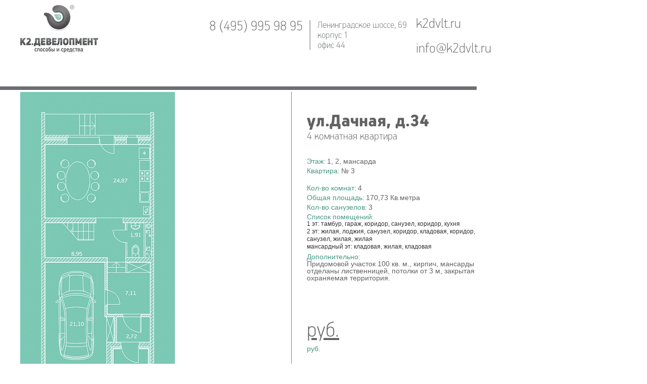

--- FILE ---
content_type: text/html; charset=UTF-8
request_url: http://k2dvlt.ru/projects/brickwood/apartment/366/
body_size: 3507
content:
<html>
<head>
    <!-- Google Tag Manager -->
    <script>(function(w,d,s,l,i){w[l]=w[l]||[];w[l].push({'gtm.start':
            new Date().getTime(),event:'gtm.js'});var f=d.getElementsByTagName(s)[0],
            j=d.createElement(s),dl=l!='dataLayer'?'&l='+l:'';j.async=true;j.src=
            'https://www.googletagmanager.com/gtm.js?id='+i+dl;f.parentNode.insertBefore(j,f);
        })(window,document,'script','dataLayer','GTM-WRQZTTV');</script>
    <!-- End Google Tag Manager -->

    <meta http-equiv="Content-Type" content="text/html; charset=UTF-8" />
<meta name="robots" content="index, follow" />
<meta name="keywords" content="Таунхаусы в Красноармейске, таунхаусы по ярославскому шоссе" />
<meta name="description" content="Продажа таунхаусов BRICKWOOD (БРИКВУД) в Красноармейске Московской области, 34 км от МКАД по Ярославскому шоссе, ул Дачная, у реки, живописные виды, 170 кв м, от 5,45 млн руб, предновогодние скидки 5%, ипотека!" />
<link href="/bitrix/cache/css/s1/k2_print/kernel_main/kernel_main.css?17304181135560" type="text/css"  rel="stylesheet" />
<link href="/bitrix/cache/css/s1/k2_print/page_f94f70c67feed11f385b620f25cb911b/page_f94f70c67feed11f385b620f25cb911b.css?1730418113301" type="text/css"  rel="stylesheet" />
<link href="/bitrix/cache/css/s1/k2_print/template_10617d09b3a909bf3de9c57e1922f55b/template_10617d09b3a909bf3de9c57e1922f55b.css?173041811357504" type="text/css"  data-template-style="true"  rel="stylesheet" />
<script type="text/javascript">if(!window.BX)window.BX={message:function(mess){if(typeof mess=='object') for(var i in mess) BX.message[i]=mess[i]; return true;}};</script>
<script type="text/javascript">(window.BX||top.BX).message({'JS_CORE_LOADING':'Загрузка...','JS_CORE_NO_DATA':'- Нет данных -','JS_CORE_WINDOW_CLOSE':'Закрыть','JS_CORE_WINDOW_EXPAND':'Развернуть','JS_CORE_WINDOW_NARROW':'Свернуть в окно','JS_CORE_WINDOW_SAVE':'Сохранить','JS_CORE_WINDOW_CANCEL':'Отменить','JS_CORE_H':'ч','JS_CORE_M':'м','JS_CORE_S':'с','JSADM_AI_HIDE_EXTRA':'Скрыть лишние','JSADM_AI_ALL_NOTIF':'Показать все','JSADM_AUTH_REQ':'Требуется авторизация!','JS_CORE_WINDOW_AUTH':'Войти','JS_CORE_IMAGE_FULL':'Полный размер'});</script>
<script type="text/javascript">(window.BX||top.BX).message({'LANGUAGE_ID':'ru','FORMAT_DATE':'DD.MM.YYYY','FORMAT_DATETIME':'DD.MM.YYYY HH:MI:SS','COOKIE_PREFIX':'BITRIX_SM','SERVER_TZ_OFFSET':'10800','SITE_ID':'s1','USER_ID':'','SERVER_TIME':'1768947378','USER_TZ_OFFSET':'0','USER_TZ_AUTO':'Y','bitrix_sessid':'400c61646142b8375bac913807376d03'});</script>


<script type="text/javascript" src="/bitrix/cache/js/s1/k2_print/kernel_main/kernel_main.js?1730418113150334"></script>
<script type="text/javascript" src="/bitrix/js/main/jquery/jquery-1.8.3.min.js?142565295093636"></script>
<script type="text/javascript">BX.setJSList(['/bitrix/js/main/core/core.js?142565295097612','/bitrix/js/main/core/core_ajax.js?142565295035278','/bitrix/js/main/json/json2.min.js?14256529503467','/bitrix/js/main/core/core_ls.js?142565295010330','/bitrix/js/main/session.js?14256529503170','/bitrix/templates/.default/components/k2/projects/projects/script.js?1425652949703','/bitrix/templates/k2_print/js/main.js?14256529491521']); </script>
<script type="text/javascript">BX.setCSSList(['/bitrix/js/main/core/css/core.css?14256529505336','/bitrix/templates/.default/components/bitrix/news.list/apartment_print/style.css?1425652949108','/bitrix/templates/k2_print/css/all.css?142565294953985']); </script>
<script type='text/javascript'>
		// replace custom forms
		/*jcf.lib.domReady(function(){
			jcf.customForms.replaceAll();
		});*/
		$(document).ready(function(){
			window.print();
		});
	</script>
<script type='text/javascript'>
	if(BX.browser.IsIE) {
		BX.loadScript(/bitrix/templates/k2_print/js/html5.js);
	}
	</script>



<script type="text/javascript" src="/bitrix/cache/js/s1/k2_print/template_a769146d1a0af4ee21bd6d1c77e97c4f/template_a769146d1a0af4ee21bd6d1c77e97c4f.js?17304181131630"></script>
<script type="text/javascript" src="/bitrix/cache/js/s1/k2_print/page_b234d042a3e9545a2b852c14566476d0/page_b234d042a3e9545a2b852c14566476d0.js?1730418113874"></script>
<script type="text/javascript">
bxSession.Expand(1440, '400c61646142b8375bac913807376d03', false, 'f2f5deaabb6458cf1feeb149e3e9b013');
</script>
<script type="text/javascript">var _ba = _ba || []; _ba.push(["aid", "4f720131a05e40f625d45a06be47aa92"]); _ba.push(["host", "k2dvlt.ru"]); (function() {var ba = document.createElement("script"); ba.type = "text/javascript"; ba.async = true;ba.src = (document.location.protocol == "https:" ? "https://" : "http://") + "bitrix.info/ba.js";var s = document.getElementsByTagName("script")[0];s.parentNode.insertBefore(ba, s);})();</script>



	<title>Таунхаусы BRICKWOOD (БРИКВУД)  в Красноармейске МО, Ярославское направление - продажа загородного жилья в Подмосковье</title>
    <meta name="yandex-verification" content="302d2058c1ada1d0" />
    <meta name="google-site-verification" content="oxxqPegjhTskKQQu48SkhHnwDguvAyQPgeETrnbsXmg" />
    <script type="text/javascript">window.suggestmeyes_loaded = true;</script>
</head>
<body class="plan-b">
<!-- Google Tag Manager (noscript) -->
<noscript><iframe src="https://www.googletagmanager.com/ns.html?id=GTM-WRQZTTV"
                  height="0" width="0" style="display:none;visibility:hidden"></iframe></noscript>
<!-- End Google Tag Manager (noscript) -->
<div id="panel"></div>
<div class="page proekto-plan">
		<div class="wrapper company">
			<header class="header">
				<div class="info-holder">
					<strong class="logo"><a href="/">K2</a></strong>
					<ul class="info-box">
						<li>
							<a href="callto:8 (495) 995&nbsp;98 95">
								8 (495) 995&nbsp;98 95							</a>
						</li>
						<li><address>Ленинградское шоссе, 69&nbsp;<br>
корпус 1 <br>
офис 44</address></li>
						<li>
						
							<a href="k2dev.ru">k2dvlt.ru</a><br /><br /><br />
							<a href="mailto:info@k2dvlt.ru">info@k2dvlt.ru</a>
						</li>
					</ul>
				</div>
			</header>
			<div class="main">
				<div class="twocolumns">
					<div class="content">						<div class="article promo-holder">
						<script type="text/javascript">
				$(document).ready(function(){
					window.print();
				});
			</script>
			<div>
				<div class="room-holder">
					<div class="print">
						<div class="image-holder">
																								<img
										border="0"
										src="/upload/resize_cache/iblock/c9a/423_604_1/1a-1.jpg"
										width="306"
										height="604"
										alt=""
										title=""
									/>
																	<img
										border="0"
										src="/upload/resize_cache/iblock/299/423_604_1/2a-1.jpg"
										width="306"
										height="604"
										alt=""
										title=""
									/>
																					</div>
					</div>
					<div class="option-room">
						<h3>ул.Дачная, д.34</h3>
						<h4>4 комнатная квартира</h4>
						<div class="row">
							<strong>Этаж:</strong>
							<span>1, 2, мансарда</span>
						</div>
						<div class="row big">
							<strong>Квартира:</strong>
							<span>№ 3</span>
						</div>
						<div class="row">
							<strong>Кол-во комнат:</strong>
							<span>4</span>
						</div>
						<div class="row">
							<strong>Общая площадь:</strong>
							<span>170,73 Кв.метра</span>
						</div>
						<div class="row">
							<strong>Кол-во санузелов:</strong>
							<span>3</span>
						</div>
						<div class="row list">
							<strong>Список помещений:</strong>
							1 эт: тамбур, гараж, коридор, санузел, коридор, кухня
<br />
2 эт: жилая, лоджия, санузел, коридор, кладовая, коридор, санузел, жилая, жилая
<br />
мансардный эт: кладовая, жилая, кладовая						</div>
						<div class="row">
							<strong>Дополнительно:</strong>
							<span>Придомовой участок 100 кв. м., кирпич, мансарды отделаны лиственницей, потолки от 3 м, закрытая охраняемая территория.</span>
						</div>
						<div class="price-apt-holder">
							<p class="price-apt"> руб.</p>
							<strong> руб.</strong>
						</div>
													<img
								border="0"
								src="/upload/resize_cache/iblock/c74/423_604_1/3a-1.jpg"
								width="306"
								height="604"
								alt=""
								title=""
							/>
											</div>
				</div>
			</div>
			</div>
					</div>
				</div>
			</div>
		</div>
	</div>
	</body>
</html>

--- FILE ---
content_type: text/css
request_url: http://k2dvlt.ru/bitrix/cache/css/s1/k2_print/page_f94f70c67feed11f385b620f25cb911b/page_f94f70c67feed11f385b620f25cb911b.css?1730418113301
body_size: 301
content:



/* Start:/bitrix/templates/.default/components/bitrix/news.list/apartment_print/style.css*/
div.news-list img.preview_picture
{
	float:left;
	margin:0 4px 6px 0;
}
.news-date-time {
	color:#486DAA;
}

/* End */
/* /bitrix/templates/.default/components/bitrix/news.list/apartment_print/style.css */


--- FILE ---
content_type: text/css
request_url: http://k2dvlt.ru/bitrix/cache/css/s1/k2_print/template_10617d09b3a909bf3de9c57e1922f55b/template_10617d09b3a909bf3de9c57e1922f55b.css?173041811357504
body_size: 57504
content:



/* Start:/bitrix/templates/k2_print/css/all.css*/
@font-face {
	font-family: 'Conv_PFHandbookPro-Black';
	src: url('/bitrix/templates/k2_print/css/../fonts/PFHandbookPro-Black.eot');
	src: local('O'), url('/bitrix/templates/k2_print/css/../fonts/PFHandbookPro-Black.woff') format('woff'), url('/bitrix/templates/k2_print/css/../fonts/PFHandbookPro-Black.ttf') format('truetype'), url('/bitrix/templates/k2_print/css/../fonts/PFHandbookPro-Black.svg') format('svg');
	font-weight: normal;
	font-style: normal;
}
@font-face {
	font-family: 'Conv_PFHandbookPro-Thin';
	src: url('/bitrix/templates/k2_print/css/../fonts/PFHandbookPro-Thin.eot');
	src: local('O'), url('/bitrix/templates/k2_print/css/../fonts/PFHandbookPro-Thin.woff') format('woff'), url('/bitrix/templates/k2_print/css/../fonts/PFHandbookPro-Thin.ttf') format('truetype'), url('/bitrix/templates/k2_print/css/../fonts/PFHandbookPro-Thin.svg') format('svg');
	font-weight: normal;
	font-style: normal;
}
html {
	height:100%;
}
body {
	margin:0;
	color:#333;
	font:12px/15px Arial, Helvetica, sans-serif;
	/*background: #f1f1f1 url(/bitrix/templates/k2_print/css/../images/bg-body.png) repeat-x;*/
	-webkit-text-size-adjust:100%;
	-ms-text-size-adjust: none;
	min-width:1280px;
	height:100%;
}
img {border-style:none;}
a {
	text-decoration:none;
	color:#000;
	outline:none;
}
a:hover {text-decoration:underline;}
a:active {background-color: transparent;}
input,
textarea,
select {
	font:100% Arial, Helvetica, sans-serif;
	vertical-align:middle;
  	color:#000;
	outline:none;
}
form, fieldset {
	margin:0;
	padding:0;
	border-style:none;
}
header, footer, article, section, hgroup, nav, figure, aside { display: block; }
figure { margin:0; padding:0; }
input[type="image"]{padding:0;border:none;}
input[type=text], input[type=password], input[type=file], input[type=submit], textarea{-webkit-appearance:none;border-radius:0;}
.page {
	overflow:hidden;
	min-height:100%;
}
.wrapper {
	/*width:1280px;*/
	margin:0 auto;
}
.header {
	padding:10px 0px 10px;
	/*margin:0 -9999px;*/
	/*background: url(/bitrix/templates/k2_print/css/../images/bg-header.png) 0 100% repeat-x;*/
}
.info-holder {
	overflow:hidden;
	padding:0 0 0 40px;
	margin:0 0 53px;
}
.logo {
	width:154px;
	height:94px;
	background: url(/bitrix/templates/k2_print/css/../images/logo-new.png) no-repeat;
	float:left;
	margin:0;
	-webkit-print-color-adjust:exact;
}
.logo a {
	display: block;
	height: 100%;
	text-indent:-9999px;
	overflow:hidden;
}
.info-box {
	padding:30px 40px 0 220px;
	margin:0;
	list-style:none;
	float:left;
}
.info-box li {
	float:left;
	margin:0 0 0 14px;
}
.info-box li:first-child {
	position:relative;
	margin:0;
	padding:5px 15px 0 0;
}
.info-box li:first-child:after{
	content:"";
	clear:both;
	position:absolute;
	top:0;
	right:0;
	background: url(/bitrix/templates/k2_print/css/../images/border-01.jpg) no-repeat;
	width:2px;
	height:59px;
 }
.info-box a {
	color:#6b6e6f;
	text-decoration:none;
	font:30px/16px 'Conv_PFHandbookPro-Thin', Helvetica, sans-serif;
}
.info-box address {
	color:#6b6e6f;
	font:20px/20px 'Conv_PFHandbookPro-Thin', Helvetica, sans-serif;
}
.nav ul{
	padding:0 0 0 35px;
	margin:0;
	list-style:none;
	overflow:hidden;
}
.nav ul li {
	float:left;
	margin:0 0 0 -32px;
}
.nav ul li:first-child {
	margin:0;
}
.nav ul li a {
	width:159px;
	height:157px;
	display:block;
	border-radius:150px;
	text-align:center;
	text-decoration:none;
	background: url(/bitrix/templates/k2_print/css/../images/bg-nav.png);
	color:#4b4b4b;
	padding:72px 35px 0 35px;
}
.nav ul li:hover {
	position:relative;
	z-index:5;
}
.nav ul li:hover a {
	background:#94b8b0;
	color:#fff;
}
.nav ul li:hover strong {
	border-bottom:3px solid #fff;
}
.nav strong {
	font:30px/29px 'Conv_PFHandbookPro-Black', Helvetica, sans-serif;
	text-transform:uppercase;
	border-bottom:3px solid #4b4b4b;
}
.nav span {
	margin:0;
	font:11px/11px Tahoma, Helvetica, sans-serif;
	display:block;
	padding:9px 0 0 0;
}
.nav ul .active {
	position:relative;
	z-index:100;
}
.nav ul .active a {
	background:#94b8b0;
	color:#fff;
}
.nav ul .active strong{
	border-bottom:3px solid #fff;
}
.main {
	padding:0 0 0px;
	position:relative;
}
.main-nav-holder {
	padding:0 9999px;
	margin:0 -9999px 29px;
	background: url(/bitrix/templates/k2_print/css/../images/bg-nav-main.png) repeat-x;
	box-shadow: 0 2px 5px rgba(0,0,0,0.5);
}
.main-nav {
	padding:0 0 0 4px;
	margin:0;
	list-style:none;
	text-align:center;
}
.main-nav > li {
	display:inline-block;
	background: url(/bitrix/templates/k2_print/css/../images/border-02.jpg) 100% 0 no-repeat;
	position:relative;
}
.main-nav > li:hover {
	background:#8db3aa url(/bitrix/templates/k2_print/css/../images/border-02.jpg) 100% 0 no-repeat;
}
.main-nav > li:hover > a {
	color:#58595b;
	text-decoration:none;
}
.main-nav li a h1 {
	margin:0;
	font:24px/24px 'Conv_PFHandbookPro-Thin', Helvetica, sans-serif;
}
.main-nav > li:first-child {
	position:relative;
}
.main-nav > li:first-child:after{
	content:"";
	clear:both;
	position:absolute;
	top:0;
	left:0;
	background: url(/bitrix/templates/k2_print/css/../images/border-02.jpg) no-repeat;
	width:3px;
	height:52px;
 }
.main-nav > li > a {
	display:block;
	color:#f3f3f3;
	font:24px/24px 'Conv_PFHandbookPro-Thin', Helvetica, sans-serif;
	padding:16px 27px 12px 20px;
}
.main-nav ul {
	display:none;
}
/*
.main-nav li:hover ul {
	display:block;
	padding:0 0 5px;
	margin:0;
	list-style:none;
	position:absolute;
	top:100%;
	left:3px;
	z-index:1000;
	background:#8db3aa;
	width:97%;
	text-align:left;
	box-shadow: 0 2px 1px rgba(117,118,121,1);
}
.main-nav ul li {
	display:block;
	border-top:1px solid #83a89f;
	margin:0 2px;
	padding:20px 5px 19px 19px;
}
.main-nav ul li:last-child {
	border-bottom:1px solid #83a89f;
}
.main-nav ul li span {
	display:block;
	padding:0;
	margin:0 0 5px;
	color:#58595b;
	font:14px/14px Verdana, Helvetica, sans-serif;
}
.main-nav ul li a {
	display:block;
	padding:0;
	margin:0;
	font:14px/14px Verdana, Helvetica, sans-serif;
	color:#fff;
	text-decoration:underline;
}
.main-nav ul li a:hover {
	text-decoration:none;
}
*/
.twocolumns:after{
	content:"";
	display:block;
	clear:both;
}
.sidebar {
	float:left;
	width:320px;
}
.hot-spot-list {
	padding:1px 14px 50px 28px;
	margin:0;
	list-style:none;
}
.hot-spot-list li {
	display:block;
	margin:17px 0 0 0;
}
.hot-spot-list li:first-child {
	margin:0;
}
.hot-spot-list li a {
	overflow:hidden;
	display:block;
	text-decoration:none;
}
.hot-spot-list .image-frame {
	float:left;
	width:126px;
	height:126px;
	border:1px solid #b3b3b3;
	border-radius:80px;
	padding:5px 0 0 5px;
	margin:0 14px 0 0;
}
.hot-spot-list .image-holder {
	width:122px;
	height:122px;
	background:#c0d3ce;
	border-radius:80px;
	overflow:hidden;
}
.hot-spot-list li:hover .image-holder {
	background:#8db3aa;
}
.hot-spot-list .image-holder img{
	vertical-align:top;
	border-radius:80px;
}
.hot-spot-list .text-box {
	overflow:hidden;
	color:#4d4d4d;
	display:table-cell;
	vertical-align:middle;
	height:131px;
	width:120px;
	font:11px/13px Tahoma, Helvetica, sans-serif;
}
.content {
	/*float:right;*/
	width:943px;
	padding:0 12px 0px 0;
}
.show-holder {
	overflow:hidden;
	padding:0 0 0 11px;
	margin:0 0 18px;
}
.home {
	color:#459781;
	text-decoration:underline;
	font:14px/15px Verdana, Helvetica, sans-serif;
	float:left;
}
.home:hover {
	text-decoration:none;
	color:#6d6e71;
}
.show-form {
	float:right;
	margin:0 13px 0 0;
}
.show-form label {
	color:#6d6e71;
	font:10px/19px Verdana, Helvetica, sans-serif;
	float:left;
	margin:0 15px 0 0;
}
.twocolumns .column.first-child {
	margin:0;
}
.twocolumns.news {
	margin:0 0 32px;
}
.column {
	width:455px;
	border-top:7px solid #696969;
	padding:3px 0 0 0;
	float:left;
	margin:0 0 0 11px;
}
.title {
	background:#e4e5e5;
	border-top:2px solid #696969;
	overflow:hidden;
	padding:11px 12px 13px 11px;
	margin:0 0 27px;
}
.title span {
	color:#595a5a;
	font:14px/16px Tahoma, Helvetica, sans-serif;
}
.title .number {
	float:left;
}
.title .date {
	float:right;
}
.column h2 {
	color:#757679;
	font:48px/43px 'Conv_PFHandbookPro-Thin', Helvetica, sans-serif;
	margin:0 0 19px 11px;
}
.column a {
	color:#469882;
	font:14px/14px Verdana, Helvetica, sans-serif;
	padding:0 0 0 11px;
	display:inline-block;
	margin:0 0 40px;
	min-height:50px;
}
.column p {
	color:#7c7c7c;
	font:14px/14px Verdana, Helvetica, sans-serif;
	margin:0 0 40px 11px;
}
.pagination-twocolumns {
	padding:0 0 0 13px;
	margin:0 0 57px;
	list-style:none;
	overflow:hidden;
}
.pagination-twocolumns li {
	float:left;
	margin:0 16px 0 0;
}
.pagination-twocolumns li a {
	display:block;
	width:44px;
	height:44px;
	border:1px solid #707174;
	border-radius:30px;
	display:table-cell;
	vertical-align:middle;
	text-align:center;
	text-decoration:none;
	color:#6d6e71;
	font:14px/14px Verdana, Helvetica, sans-serif;
}
.pagination-twocolumns li a:hover {
	color:#fff;
	background:#8db3aa;
	border:1px solid #fff;
}
.pagination-twocolumns .prev-news {
	background: url(/bitrix/templates/k2_print/css/../images/prev-news-small.png) 50% 50% no-repeat;
	width:48px;
	height:48px;
}
.pagination-twocolumns .prev-news a {
	border:0;
}
.pagination-twocolumns .prev-news:hover a{
	background: url(/bitrix/templates/k2_print/css/../images/prev-news-small.png) 50% 50% no-repeat;
	width:48px;
	height:48px;
	border:0;
 }
.pagination-twocolumns .next-news {
	background: url(/bitrix/templates/k2_print/css/../images/next-news-small.png) 50% 50% no-repeat;
	width:48px;
	height:48px;
}
.pagination-twocolumns .next-news a{
	border:0;
}
.pagination-twocolumns .next-news:hover a{
	background: url(/bitrix/templates/k2_print/css/../images/next-news-small.png) 50% 50% no-repeat;
	width:48px;
	height:48px;
	border:0;
 }
.pagination-twocolumns .active a{
	color:#fff;
	background:#8db3aa;
	border:1px solid #fff;
}
.title-article {
	overflow:hidden;
	border-bottom:1px solid #e4e4e4;
	padding:0 0 30px;
}
.title-article h2 {
	color:#757679;
	font:48px/43px 'Conv_PFHandbookPro-Thin', Helvetica, sans-serif;
	margin:0 0 0 11px;
	float:left;
	width:450px;
}
.title-article  p {
	color:#469882;
	font:14px/14px Verdana, Helvetica, sans-serif;
	float:right;
	margin:0;
	padding:7px 35px 0 0;
	width:422px;
}
.multicolumn {
	-webkit-column-width: 442px;
    -moz-column-width: 442px;
    column-width: 442px;
    -webkit-column-count: 2;
    -moz-column-count: 2;
    column-count: 2;
    -webkit-column-gap: 20px;
    -moz-column-gap: 20px;
    column-gap: 20px;
	text-indent:15px;
	color:#7c7c7c;
	font:14px/14px Verdana, Helvetica, sans-serif;
	margin:0 0 23px;
	padding:29px 12px 0 12px;
}
.more {
	background: url(/bitrix/templates/k2_print/css/../images/more.png) no-repeat;
	color:#757678;
	font:14px/14px Tahoma, Helvetica, sans-serif;
	padding:16px 0 18px 59px;
	display:inline-block;
	margin:0 0 30px 0;
}
.more:hover {
	background: url(/bitrix/templates/k2_print/css/../images/more-hover.png) no-repeat;
	color:#8eb3ab;
	text-decoration:none;
}
.photo-album-holder {
	overflow:hidden;
	margin:0 14px 0 11px;
}
.news .photo-album {
	float:none;
	margin:0 0 40px;
	overflow:hidden;
}
.news .photo-album a {
	margin:0;
	padding:0;
}
.photo-album {
	padding:3px 0 0 0;
	margin:0 0 30px;
	list-style:none;
	float:right;
}
.photo-album li {
	float:left;
	margin:0 0 0 9px;
}
.photo-album li:first-child {
	margin:0;
}
.photo-album li a {
	display:block;
	width:112px;
	height:112px;
	border-radius:80px;
	background:#bfd2cd;
}
.photo-album li a:hover {
	background:#8db3aa;
}
.photo-album .image-holder {
	overflow:hidden;
}
.photo-album .image-holder img{
	vertical-align:top;
	border-radius:80px;
	opacity:0.5;
}
.photo-album .image-holder:hover img{
	opacity:1;
}
.article .pagination-twocolumns {
	padding:18px 0 0 13px;
}
.seo {
	background:#e4e5e5;
	border-top:7px solid #6d6e71;
	padding:4px 0 15px 0;
	position:absolute;
	bottom:403px;
	right:11px;
	width:943px;
}
.seo .title-article {
	border-bottom:1px solid #d8d9d9;
	padding:35px 0 38px;
	border-top:2px solid #6D6E71;
}
.seo .title {
	margin:0 0 5px;
}
.seo .title-article h2 {
	margin:0 0 0 20px;
	height:130px;
	overflow:hidden;
}
.seo .multicolumn {
	padding:36px 12px 0;
}
.content .breadcrumbs {
	margin:0 0 24px 15px;
}
.breadcrumbs {
	padding:0;
	margin:0 0 24px 335px;
	list-style:none;
}
.breadcrumbs:after{
	content:"";
	display:block;
	clear:both;
}
.breadcrumbs li {
	float:left;
	color:#6d6e71;
	font:14px/14px Verdana, Helvetica, sans-serif;
	padding:0 0 0 27px;
	background: url(/bitrix/templates/k2_print/css/../images/breadcrumbs.png) 9px 2px no-repeat;
}
.breadcrumbs li:first-child {
	padding:0;
	background:none;
}
.breadcrumbs li a {
	color:#459781;
	text-decoration:underline;
	font:14px/14px Verdana, Helvetica, sans-serif;
}
.breadcrumbs li a:hover {
	text-decoration:none;
	color:#6d6e71;
}
.company .main-nav-holder{
	margin:0 -9999px 23px;
}
.feed-updates-frame {
	border-top:7px solid #6d6e71;
	padding:5px 0 0 0;
	margin:0 0 49px 23px;
}
.feed-updates-holder {
	background:#ebebec;
}
.feed-updates-holder h3 {
	color:#6d6e71;
	font:48px/43px 'Conv_PFHandbookPro-Thin', Helvetica, sans-serif;
	margin:0 17px 20px 11px;
	padding:18px 0 15px 10px;
	border-bottom:1px solid #dfdfe0;
}
.feed-updates-list {
	padding:0 0 14px 11px;
	margin:0 17px 0 11px;
	list-style:none;
}
.feed-updates-list li {
	border-bottom:1px solid #dfdfe0;
	padding:0 0 17px;
	margin:22px 0 0 0;
}
.feed-updates-list li:first-child {
	margin:0;
}
.feed-updates-list span {
	color:#a7a7a7;
	font:12px/12px Tahoma, Helvetica, sans-serif;
	display:block;
	margin:0 0 14px;
}
.feed-updates-list strong {
	color:#7c7c7c;
	font:bold 14px/14px Verdana, Helvetica, sans-serif;
	display:block;
	margin:0 0 14px;
}
.feed-updates-list a {
	color:#a7a7a7;
	font: 14px/11px Verdana, Helvetica, sans-serif;
}
.promo-company-box {
	border-top:7px solid #6d6e71;
	padding:5px 0 0 0;
}
.promo-company-box .image-hoder {
	border-top:2px solid #6d6e71;
}
.promo-company-box .image-hoder img {
	vertical-align:top;
}
.map {
	width:466px;
	height:305px;
	background:#97b9b1;
	margin:0 0 37px;
}
.contacts .title {
	margin:0 0 6px;
}
.contacts-list {
	padding:0 0 0 11px;
	margin:0;
	list-style:none;
}
.contacts-list li {
	display:block;
	padding:12px 0 12px 61px;
	margin:0 0 16px;
}
.contacts-list .phone{
	background: url(/bitrix/templates/k2_print/css/../images/contacts-box.png) 0 0 no-repeat;
}
.contacts-list .phone:hover {
	background: url(/bitrix/templates/k2_print/css/../images/contacts-box-hover.png) 0 0 no-repeat;
}
.contacts-list .phone:hover a {
	color:#8eb3ab;
}
.contacts-list .phone a{
	color:#393939;
	font:24px/24px 'Conv_PFHandbookPro-Thin', Helvetica, sans-serif;
	text-decoration:none;
	padding:0;
	margin:0;
	min-height:25px;
}
.contacts-list .email{
	background: url(/bitrix/templates/k2_print/css/../images/contacts-box.png) 0 -63px no-repeat;
}
.contacts-list .email:hover{
	background: url(/bitrix/templates/k2_print/css/../images/contacts-box-hover.png) 0 -63px no-repeat;
}
.contacts-list .email:hover a{
	color:#8eb3ab;
}
.contacts-list .email a{
	color:#469882;
	font:24px/24px 'Conv_PFHandbookPro-Thin', Helvetica, sans-serif;
	text-decoration:underline;
	padding:0;
	margin:0;
	min-height:25px;
}
.contacts-list .address{
	background: url(/bitrix/templates/k2_print/css/../images/contacts-box.png) 0 -127px no-repeat;
	padding:0 0 0 61px;
}
.contacts-list .address:hover {
	background: url(/bitrix/templates/k2_print/css/../images/contacts-box-hover.png) 0 -127px no-repeat;
}
.contacts-list .address:hover address {
	color:#8eb3ab;
}
.contacts-list .address address{
	color:#393939;
	font:normal 24px/24px 'Conv_PFHandbookPro-Thin', Helvetica, sans-serif;
	padding:0;
	margin:0;
}
.save-holder {
	padding:15px 0 0 12px;
}
.save-holder span {
	color:#7c7c7c;
	font: 14px/14px Verdana, Helvetica, sans-serif;
	display:block;
	margin:0 0 22px;
}
.save-list {
	padding:0;
	margin:0;
	list-style:none;
	overflow:hidden;
}
.save-list li {
	float:left;
	padding:0;
	margin:0 12px 0 0;
}
.save-list li a {
	display:block;
	padding:0;
	margin:0;
	width:39px;
	height:51px;
	text-indent:-9999px;
	overflow:hidden;
}
.to-pdf {
	background: url(/bitrix/templates/k2_print/css/../images/pdf-hover.png) no-repeat;
}
.to-doc {
	background: url(/bitrix/templates/k2_print/css/../images/doc-hover.png) no-repeat;
}
.to-ppt {
	background: url(/bitrix/templates/k2_print/css/../images/ppt-hover.png) no-repeat;
}
.to-xls {
	background: url(/bitrix/templates/k2_print/css/../images/xls-hover.png) no-repeat;
}
.to-pdf:hover {
	background: url(/bitrix/templates/k2_print/css/../images/pdf.png) no-repeat;
}
.to-doc:hover {
	background: url(/bitrix/templates/k2_print/css/../images/doc.png) no-repeat;
}
.to-ppt:hover {
	background: url(/bitrix/templates/k2_print/css/../images/ppt.png) no-repeat;
}
.to-xls:hover {
	background: url(/bitrix/templates/k2_print/css/../images/xls.png) no-repeat;
}
.column.small {
	border-top:0;
	padding:0;
	margin:0 0 18px 11px;
}
.contacts .twocolumns.news {
	margin:0 0 17px;
}
.feedback-form {
	width:442px;
	padding:7px 0 0 0;
	margin:0 0 0 12px;
}
.feedback-form .input-holder {
	border:1px solid #c7c7c8;
	padding:0;
	margin:0 0 10px;
}
.feedback-form .text {
	width:420px;
	border:0;
	background:none;
	padding:11px 10px;
	margin:0;
	height:22px;
	color:#757678;
	font: 14px/19px Tahoma, Helvetica, sans-serif;
}
.feedback-form textarea {
	background:none;
	border:0;
	min-width:420px;
	max-width:420px;
	min-height:240px;
	max-height:240px;
	color:#757678;
	font: 14px/17px Tahoma, Helvetica, sans-serif;
	resize:none;
	overflow:auto;
	padding:11px 10px;
}
.feedback-form .button {
	padding:10px 0 18px 71px;
	background:none;
	border:0;
	cursor:pointer;
	color:#626262;
	font: 36px/36px 'Conv_PFHandbookPro-Thin', Helvetica, sans-serif;
	position:relative;
	margin:24px 0 40px 20px;
	background: url(/bitrix/templates/k2_print/css/../images/send.png) no-repeat;
}
.feedback-form .button:hover {
	background: url(/bitrix/templates/k2_print/css/../images/submit-hover.png) no-repeat;
	color:#8eb3ab;
}
.feedback-form .button.callback{
	background: url(/bitrix/templates/k2_print/css/../images/callback.png) no-repeat;
}
.feedback-form .button.callback:hover {
	background: url(/bitrix/templates/k2_print/css/../images/callback-hover.png) no-repeat;
	color:#8eb3ab;
}
.feed-updates-holder.no-bg {
	background:none;
}
.projects-list {
	padding:0;
	margin:0;
	list-style:none;
}
.projects-list > li {
	display:block;
	padding:0 0 18px 31px;
	border-bottom:1px solid #e6e6e7;
	margin:0 0 9px;
}
.projects-list > li  > a{
	text-transform:uppercase;
	color:#6d6e71;
	font: 14px/14px Verdana, Helvetica, sans-serif;
	text-decoration:underline;
}
.projects-list > li  a:hover {
	text-decoration:none;
}
.projects-list .implemented {
	background: url(/bitrix/templates/k2_print/css/../images/img03.png) 16px 4px no-repeat;
}
.projects-list .current {
	background: url(/bitrix/templates/k2_print/css/../images/current.png) 11px 0 no-repeat;
}
.projects-list .future {
	background: url(/bitrix/templates/k2_print/css/../images/future.png) 11px 0 no-repeat;
}
.projects-list ul {
	padding:13px 0 0 0;
	margin:0;
	list-style:none;
}
.projects-list ul li {
	display:block;
	margin:12px 0 0 0;
	border-bottom:0;
}
.projects-list ul li:first-child {
	margin:0;
}
.projects-list ul li a {
	color:#469882;
	font: 14px/14px Verdana, Helvetica, sans-serif;
	border-bottom:1px dashed #469882;
	text-decoration:none;
	position:relative;
}
.projects-list ul li a:after{
	content:"";
	clear:both;
	position:absolute;
	top:4px;
	left:-11px;
	background: url(/bitrix/templates/k2_print/css/../images/opener.png) no-repeat;
	width:7px;
	height:7px;
}
.projects-list .slider {
	padding:12px 0 0 14px;
	margin:0;
	list-style:none;
}
.projects-list .slider li {
	margin:9px 0 0 0;
	border-bottom:0;
}
.projects-list .slider li a {
	color:#469882;
	font: 12px/12px Verdana, Helvetica, sans-serif;
	text-decoration:underline;
	border-bottom:0;
}
.projects-list .slider li a:hover {
	text-decoration:none;
	color:#000;
}
.toggle-block .opener{
	height: 1%;
}
.toggle-block .opener:hover {
	text-decoration: none;
}
.expanded .opener  {
	border-bottom:0;
	color:#6d6e71;
	position:relative;
}
.expanded .opener:after{
	content:"";
	clear:both;
	position:absolute;
	top:4px;
	left:-11px;
	background: url(/bitrix/templates/k2_print/css/../images/expanded.png) no-repeat;
	width:7px;
	height:7px;
}
.toggle-block .slide { /* recommended styles */
	position: relative;
	overflow: hidden;
}
.toggle-block .slide p {
	margin: 0;
}
.gallery-page .feed-updates-frame {
	margin:0 0 9px 23px;
}
.gallery-page .feed-updates-list {
	margin:0 17px 42px 11px;
}
.gallery-page .article {
	background:#e4e5e5;
	border-top:7px solid #6D6E71;
	padding:4px 0 0 0;
}
.gallery-page .article .title {
	border-bottom:1px solid #fff;
}
.gallery-page .seo .title {
	border-bottom:0;
}
.gallery-page .article .title-article p {
	width:244px;
}
.gallery-page .seo .title-article p {
	width:422px;
}
.gallery-list {
	padding:28px 0 0 13px;
	margin:0 -12px 0 -11px;
	list-style:none;
}
.gallery-list li {
	display:inline-block;
	vertical-align:top;
	width:114px;
	max-height:176px;
	overflow:hidden;
	margin:0 12px 25px 11px;
}
.gallery-list li a {
	text-decoration:none;
}
.gallery-list .image-holder {
	width:114px;
	height:114px;
	background:#c2d4d0;
	border-radius:80px;
	overflow:hidden;
	margin:0 0 13px;
}
.gallery-list li:hover .image-holder {
	background:#92b6ae;
}
.gallery-list .image-holder img{
	vertical-align:top;
	border-radius:80px;
}
.gallery-list span {
	display:block;
	text-align:center;
	color:#595a5a;
	font: 10px/10px Verdana, Helvetica, sans-serif;
}
.breadcrumbs-holder {
	overflow:hidden;
}
.breadcrumbs-holder .breadcrumbs {
	float:left;
}
.breadcrumbs-holder .show-form {
	float:right;
}
.gallery-catalog {
	margin:0;
	list-style:none;
	border-top:7px solid #6D6E71;
	padding:4px 0 0 0;
}
.gallery-catalog li {
	display:block;
	overflow:hidden;
	margin:0 0 7px;
}
.project {
	overflow:hidden;
	position:relative;
}
.project .image-holder {
	float:right;
	width:572px;
	height:306px;
	background:#c0d3ce;
	margin:0 0 0 20px;
}
.gallery-catalog li:hover .image-holder {
	background:#8db3aa;
}
.project .image-holder:hover img {
opacity: 1;
}
.project .image-holder img {
opacity: 0.5;
}
.project .text-box {
	overflow:hidden;
	padding:19px 0 70px 10px;
	min-height:211px;
}
.project h3 {
	font: 41px/42px 'Conv_PFHandbookPro-Thin', Helvetica, sans-serif;
	color:#6d6e71;
	margin:0 0 14px;
}
.project span{
	color:#469882;
	font: 14px/14px Verdana, Helvetica, sans-serif;
}
.project .more {
	background: url(/bitrix/templates/k2_print/css/../images/look.png) no-repeat;
	position:absolute;
	bottom:18px;
	left:13px;
	margin:0;
}
.project .more:hover {
	background: url(/bitrix/templates/k2_print/css/../images/look-hover.png) no-repeat;
}
.gallery-catalog .title {
	margin:0 0 6px;
}
.all-projects {
	padding:4px 0 0 21px;
	margin:0 0 26px;
	list-style:none;
}
.all-projects li {
	display:block;
	background: url(/bitrix/templates/k2_print/css/../images/opener.png) 0 4px no-repeat;
	padding:0 0 0 11px;
	margin:0 0 13px;
}
.all-projects li a {
	color:#469882;
	font: 14px/14px Verdana, Helvetica, sans-serif;
	text-decoration:underline;
}
.all-projects li a:hover {
	text-decoration:none;
}
.partners-page .feed-updates-frame {
	margin:0 0 25px 23px;
}
.partners-page .article {
	border-top:7px solid #6D6E71;
	padding:4px 0 0 0;
	background:#E4E5E5;
}
.partners-page .article .title {
	margin:0;
}
.partners-page .article .title-article h2 {
	font:48px/43px 'Conv_PFHandbookPro-Thin', Helvetica, sans-serif;
}
.partners-page .multicolumn {
	padding:32px 12px 51px;
	border-bottom:1px solid #bebebf;
	margin:0 0 32px;
}
.partners-page .content h3 {
	font:48px/36px 'Conv_PFHandbookPro-Thin', Helvetica, sans-serif;
	color:#6d6e71;
	margin:0 0 24px 10px;
}
.partners-page .row {
	overflow:hidden;
	margin:0 0 11px;
}
.partners-page .column{
	border-top:0;
	padding:0;
}
.partners-page .column .title {
	margin:0 0 20px 0;
}
.partners-page .save-list {
	padding:0 0 0 12px;
}
.partners-page .seo .multicolumn {
	-webkit-column-width: 442px;
    -moz-column-width: 442px;
    column-width: 442px;
    -webkit-column-count: 2;
    -moz-column-count: 2;
    column-count: 2;
    -webkit-column-gap: 20px;
    -moz-column-gap: 20px;
    column-gap: 20px;
	text-indent:15px;
	color:#7c7c7c;
	font:14px/14px Verdana, Helvetica, sans-serif;
	margin:0 0 23px;
	padding:29px 12px 0 12px;
	border-bottom:0;
}
.breadcrumbs-holder strong {
	float:left;
	color:#6d6e71;
	font:10px/10px Verdana, Helvetica, sans-serif;
	margin:1px 10px 0 138px;
}
.sorting-list {
	padding:0;
	margin:0;
	list-style:none;
	float:left;
}
.sorting-list li {
	float:left;
	border-left:1px solid #e8e8e8;
	margin:2px 11px 0 0;
}
.sorting-list li:first-child {
	border-left:0;
}
.sorting-list li a {
	color:#6d6e71;
	font:10px/10px Verdana, Helvetica, sans-serif;
	text-decoration:none;
	padding:0 0 0 18px;
}
.sorting-list li a:hover {
	color:#469882;
}
.sorting-list .all {
	background: url(/bitrix/templates/k2_print/css/../images/sorting.png) 6px 2px no-repeat;
}
.sorting-list .implemented {
	background: url(/bitrix/templates/k2_print/css/../images/sorting.png) 6px -16px no-repeat;
}
.sorting-list .current {
	background: url(/bitrix/templates/k2_print/css/../images/sorting.png) 2px -32px no-repeat;
}
.sorting-list .future {
	background: url(/bitrix/templates/k2_print/css/../images/sorting.png) 6px -50px no-repeat;
}
.sorting-list .all:hover {
	background: url(/bitrix/templates/k2_print/css/../images/sorting-hover.png) 6px 2px no-repeat;
}
.sorting-list .implemented:hover {
	background: url(/bitrix/templates/k2_print/css/../images/sorting-hover.png) 6px -16px no-repeat;
}
.sorting-list .current:hover {
	background: url(/bitrix/templates/k2_print/css/../images/sorting-hover.png) 2px -32px no-repeat;
}
.sorting-list .future:hover {
	background: url(/bitrix/templates/k2_print/css/../images/sorting-hover.png) 6px -50px no-repeat;
}
.proekto-all .show-form {
	margin:0 27px 0 0;
}
.project-list {
	padding:0;
	margin:0 -3px 20px -3px;
	list-style:none;
}
.project-list li {
	display:inline-block;
	vertical-align:top;
	margin:0 3px 15px 3px;
	overflow:hidden;
	position:relative;
}
.project-list .image-holder {
	width:466px;
	height:305px;
	background:#c0d3ce;
	margin:0 0 31px;
}
.project-list .image-holder img {
	vertical-align:top;
opacity: 0.5;
}
.project-list .image-holder:hover img {
opacity: 1;
}
.proekto-all .project-list .title {
	margin:0 0 7px;
}	
.proekto-all  .more {
	padding:16px 0 18px 59px;
	color:#757678;
	background: url(/bitrix/templates/k2_print/css/../images/open.png) no-repeat;
	position:absolute;
	bottom:0;
	left:13px;
	margin:0;
}
.proekto-all  .more:hover {
	background: url(/bitrix/templates/k2_print/css/../images/more-hover-open.png) no-repeat;
	color:#8eb3ab;
}
.proekto-all .column {
	overflow:hidden;
	padding:3px 0 47px;
}
.project-list li:hover .image-holder{
	background:#8db3aa;
}
.proekto-all .column.no-bt {
	border-top:0;
}
.proekto-all .column a {
	margin:0 0 31px;
}
.top-list-page .more{
	background: url(/bitrix/templates/k2_print/css/../images/open.png) no-repeat;
}
.top-list-page .more:hover{
	background: url(/bitrix/templates/k2_print/css/../images/more-hover-open.png) no-repeat;
}
.ssv .article {
	background:#e4e5e5;
	border-top:7px solid #6d6e71;
	padding:4px 0 0 0;
}
.ssv .title {
	border-bottom:1px solid #fff;
	border-top:1px solid #6d6e71;
}
.ssv .title-article p {
	width:254px;
	padding:7px 0 0 0;
}
.ssv-multicolumn {
	overflow:hidden;
	padding:48px 0 0 11px;
	margin:0 -16px 34px;
}
.ssv-column {
	width:442px;
	float:left;
	margin:0 16px;
}
.ssv-column .image-frame {
	border:1px solid #e2e2e2;
	height:220px;
	padding:0 133px;
	margin:0 0 26px;
}
.ssv-column .image-holder {
	background:#c0d3ce;
	height:220px;
}
.ssv-column .image-frame:hover .image-holder {
	background:#8db3aa;
}
.ssv-column .image-holder img{
	vertical-align:top;
}
.ssv-column strong {
	display:block;
	color:#7c7c7c;
	font:bold 14px/14px Verdana, Helvetica, sans-serif;
	margin:0 0 13px;
}
.ssv-column p {
	margin:0;
	color:#7c7c7c;
	font: 14px/14px Verdana, Helvetica, sans-serif;
	text-indent:10px;
}
.ssv-column .image-holder.last {
	margin:14px 0 58px;
	height:194px;
}
.photo-gallery-holder {
	margin:0 0 42px;
}
.photo-gallery-holder .title {
	margin:0 0 40px;
	border-bottom:0;
}
.ssv .seo .title {
	border-bottom:0;
}
.promo-holder {
	border-top:7px solid #6d6e71;
	padding:4px 0 0 0;
}
.promo-holder .title {
	margin:0 0 6px;
}
.promo-box {
	height:328px;
	background:#8db3aa;
	margin:0 0 9px;
}
.promo-box img {
	vertical-align:top;
}
.chronograph-article {
	background:#e4e5e5;
	padding:26px 0 0 0;
	margin:0 0 29px;
}
.ssv-banner .chronograph-article {
	background:#e4e5e5;
	padding:26px 0 0 0;
	margin:0 0 29px;
	border-top:0;
}
.ssv-banner .title-article p {
	width:422px;
	padding:0 30px 0 0;
}
.chronograph .multicolumn {
	padding:0 0 61px;
	border-bottom:1px solid #e5e5e6;
}
.schedule-holder {
	padding:74px 0 0 14px;
	position:relative;
}
.schedule-holder img {
	vertical-align:top;
}
.date-start {
	position:absolute;
	top:29px;
	left:20px;
}
.date-start span {
	color:#6d6e71;
	display:block;
	font: 13px/13px Tahoma, Helvetica, sans-serif;
}
.date-start strong {
	color:#6d6e71;
}	
.date-stop {
	position:absolute;
	top:29px;
	right:20px;
}
.date-stop span {
	color:#6d6e71;
	display:block;
	font: 13px/13px Tahoma, Helvetica, sans-serif;
}
.date-stop strong {
	color:#6d6e71;
}
.line {
	position:absolute;
	/*bottom:24px;*/
	bottom:48px;
	left:19px;
	z-index:200;
}

.point {
	position:absolute;
}

.point span {
	display:block;
	color:#469882;
	font:bold 10px/10px Tahoma, Helvetica, sans-serif;
	margin:0 0 10px;
}

.point-1 {
	position:absolute;
	bottom:118px;
	left:281px;
	width:65px;
}

.point-1 span {
	display:block;
	color:#469882;
	font:bold 10px/10px Tahoma, Helvetica, sans-serif;
	margin:0 0 10px;
}
.point-1 img {
	float:right;
	margin:0 15px 0 0;
}
.point-2 {
	position:absolute;
	bottom:170px;
	left:445px;
}
.point-2 span {
	display:block;
	color:#469882;
	font:bold 10px/10px Tahoma, Helvetica, sans-serif;
	margin:0 0 10px;
}
.point-2 img {
	float:right;
	margin:0 15px 0 0;
}

.circle {
	position:absolute;
	bottom:56px;
	background:#f3f3f3;
	border-radius:80px;
	z-index:200;
}

.circle a {
	display:block;
}


.circle-01 {
	position:absolute;
	bottom:33px;
	left:20px;
	background:#f3f3f3;
	border-radius:80px;
	z-index:200;
}
.circle-01 a {
	display:block;
}
.circle-02 {
	position:absolute;
	bottom:33px;
	left:65px;
	background:#f3f3f3;
	border-radius:80px;
	z-index:200;
}
.circle-02 a {
	display:block;
}
.circle-03 {
	position:absolute;
	bottom:33px;
	left:123px;
	background:#f3f3f3;
	border-radius:80px;
	z-index:200;
}
.circle-03 a {
	display:block;
}
.circle-04 {
	position:absolute;
	bottom:33px;
	left:235px;
	background:#f3f3f3;
	border-radius:80px;
	z-index:200;
}
.circle-04 a {
	display:block;
}
.circle-05 {
	position:absolute;
	bottom:33px;
	left:342px;
	background:#f3f3f3;
	border-radius:80px;
	z-index:200;
}
.circle-05 a {
	display:block;
}
.circle-06 {
	position:absolute;
	bottom:33px;
	left:407px;
	background:#f3f3f3;
	border-radius:80px;
	z-index:200;
}
.circle-06 a {
	display:block;
}

.level {
	background: url(/bitrix/templates/k2_print/css/../images/img05.png) no-repeat;
	position:absolute;
	top:424px;
	/*left:59px;*/
	width:90px;
	padding:0 0 0 3px;
}

.level .text {
	border-left:1px solid #8c8c8d;
	padding:0 0 0 2px;
	
}

.level strong {
	color:#6d6e71;
	font:bold 10px/10px Tahoma, Helvetica, sans-serif;
	display:block;
	background-color: #f1f1f1;
}

.level span {
	color:#6d6e71;
	font: 10px/10px Tahoma, Helvetica, sans-serif;
	display:block;
	background-color: #f1f1f1;
}

.level-1 {
	background: url(/bitrix/templates/k2_print/css/../images/img05.png) no-repeat;
	position:absolute;
	top:424px;
	/*left:59px;*/
	width:90px;
	padding:0 0 0 3px;
}
.level-1 .text {
	border-left:1px solid #8c8c8d;
	padding:56px 0 0 2px;
}
.level-1 strong {
	color:#6d6e71;
	font:bold 10px/10px Tahoma, Helvetica, sans-serif;
	display:block;
}
.level-1 span {
	color:#6d6e71;
	font: 10px/10px Tahoma, Helvetica, sans-serif;
	display:block;
}
.level-2 {
	background: url(/bitrix/templates/k2_print/css/../images/img05.png) no-repeat;
	position:absolute;
	top:424px;
	/*left:110px;*/
	width:90px;
	padding:0 0 0 3px;
}
.level-2 .text {
	border-left:1px solid #8c8c8d;
	padding:100px 0 0 3px;
}
.level-2 strong {
	color:#6d6e71;
	font:bold 10px/10px Tahoma, Helvetica, sans-serif;
	display:block;
}
.level-2 span {
	color:#6d6e71;
	font: 10px/10px Tahoma, Helvetica, sans-serif;
	display:block;
}
.level-3 {
	background: url(/bitrix/templates/k2_print/css/../images/img05.png) no-repeat;
	position:absolute;
	top:424px;
	/*left:162px;*/
	width:90px;
	padding:0 0 0 3px;
}
.level-3 .text {
	border-left:1px solid #8c8c8d;
	padding:141px 0 0 3px;
}
.level-3 strong {
	color:#6d6e71;
	font:bold 10px/10px Tahoma, Helvetica, sans-serif;
	display:block;
}
.level-3 span {
	color:#6d6e71;
	font: 10px/10px Tahoma, Helvetica, sans-serif;
	display:block;
}
.level-4 {
	background: url(/bitrix/templates/k2_print/css/../images/img05.png) no-repeat;
	position:absolute;
	top:424px;
	/*left:276px;*/
	width:90px;
	padding:0 0 0 3px;
}
.level-4 .text {
	border-left:1px solid #8c8c8d;
	padding:46px 0 0 2px;
}
.level-4 strong {
	color:#6d6e71;
	font:bold 10px/10px Tahoma, Helvetica, sans-serif;
	display:block;
}
.level-4 span {
	color:#6d6e71;
	font: 10px/10px Tahoma, Helvetica, sans-serif;
	display:block;
}
.level-5 {
	background: url(/bitrix/templates/k2_print/css/../images/img05.png) no-repeat;
	position:absolute;
	top:424px;
	/*left:382px;*/
	width:90px;
	padding:0 0 0 3px;
}
.level-5 .text {
	border-left:1px solid #8c8c8d;
	padding:82px 0 0 3px;
}
.level-5 strong {
	color:#6d6e71;
	font:bold 10px/10px Tahoma, Helvetica, sans-serif;
	display:block;
}
.level-5 span {
	color:#6d6e71;
	font: 10px/10px Tahoma, Helvetica, sans-serif;
	display:block;
}
.level-6 {
	background: url(/bitrix/templates/k2_print/css/../images/img05.png) no-repeat;
	position:absolute;
	top:424px;
	/*left:447px;*/
	width:90px;
	padding:0 0 0 3px;
}
.level-6 .text {
	border-left:1px solid #8c8c8d;
	padding:37px 0 0 3px;
}
.level-6 strong {
	color:#6d6e71;
	font:bold 10px/10px Tahoma, Helvetica, sans-serif;
	display:block;
}
.level-6 span {
	color:#6d6e71;
	font: 10px/10px Tahoma, Helvetica, sans-serif;
	display:block;
}
.chronograph .seo .multicolumn {
	padding:0 12px 0;
}
.chronograph .seo .title-article {
	margin:0 0 21px;
	padding:35px 0 14px;
}
.proekto-plan .promo-box {
	height:356px;
}
.houses-holder {
	overflow:hidden;
	white-space:nowrap;
}
.column-house {
	display:inline-block;
	width:358px;
	margin:0 20px 0 0;
	vertical-align:top;
}
.house {
	position:relative;
	padding:50px 0 0 0;
}
.column-house .image-holder {
	margin:0 0 21px;
}	
.column-house .image-holder img{
	vertical-align:top;
}
.apartment {
	width:37px;
	height:42px;
	border:1px solid #fff;
	text-indent:-9999px;
	overflow:hidden;
	position:absolute;
	top:0;
	left:0;
}
.h28 .apartment{
	width:115px;
	height:182px;
	text-indent:-9999px;
	overflow:hidden;
	position:absolute;
	top:0;
	left:0;
	border:0;
}
.apartment.active {
	background:#8db3aa;
}
.apartment:hover {
	background:#8db3aa;
}
.h28 .apartment.doubles.active {
	background: url(/bitrix/templates/k2_print/css/../images/img10.png) no-repeat;
}
.h28 .apartment.doubles:hover {
	background: url(/bitrix/templates/k2_print/css/../images/img10.png) no-repeat;
}
.h28 .apartment.active {
	background: url(/bitrix/templates/k2_print/css/../images/img11.png) no-repeat;
}
.h28 .apartment:hover {
	background: url(/bitrix/templates/k2_print/css/../images/img11.png) no-repeat;
}
.h28 .apt-01 {
	left:26px;
	top:88px;
}
.h28 .apt-01:hover {
	background: url(/bitrix/templates/k2_print/css/../images/img11.png) no-repeat;
}
.h28 .apt-02 {
	left:158px;
	top:88px;
}
.h28 .apt-02:hover {
	background: url(/bitrix/templates/k2_print/css/../images/img10.png) no-repeat;
}
.h28 .apt-03 {
	left:279px;
	top:88px;
}
.h28 .apt-03:hover {
	background: url(/bitrix/templates/k2_print/css/../images/img11.png) no-repeat;
}
.h28 .apt-04 {
	left:410px;
	top:88px;
}
.h28 .apt-04:hover {
	background: url(/bitrix/templates/k2_print/css/../images/img10.png) no-repeat;
}
.h28 .apt-05 {
	left:531px;
	top:88px;
}
.h28 .apt-05:hover {
	background: url(/bitrix/templates/k2_print/css/../images/img11.png) no-repeat;
}
.h28 .apt-06 {
	left:662px;
	top:88px;
}
.h28 .apt-06:hover {
	background: url(/bitrix/templates/k2_print/css/../images/img10.png) no-repeat;
}
.h28 .apt-07 {
	left:783px;
	top:88px;
}
.h28 .apt-07:hover {
	background: url(/bitrix/templates/k2_print/css/../images/img11.png) no-repeat;
}
.h28 .apt-08 {
	left:914px;
	top:88px;
}
.h28 .apt-08:hover {
	background: url(/bitrix/templates/k2_print/css/../images/img10.png) no-repeat;
}
.h28 .apt-09 {
	left:1035px;
	top:88px;
}
.h28 .apt-09:hover {
	background: url(/bitrix/templates/k2_print/css/../images/img11.png) no-repeat;
}
.h28 .apt-10 {
	left:1166px;
	top:88px;
}
.h28 .apt-10:hover {
	background: url(/bitrix/templates/k2_print/css/../images/img10.png) no-repeat;
}
.apt-01 {
	top:456px;
	left:106px;
}
.apt-02 {
	top:456px;
	left:208px;
}
.apt-03 {
	top:381px;
	left:106px;
}
.apt-04 {
	top:381px;
	left:157px;
}
.apt-05 {
	top:381px;
	left:208px;
}
.apt-06 {
	top:302px;
	left:106px;
}
.apt-07 {
	top:302px;
	left:157px;
}
.apt-08 {
	top:302px;
	left:208px;
}
.apt-09 {
	top:223px;
	left:106px;
}
.apt-10 {
	top:223px;
	left:157px;
}
.apt-11 {
	top:223px;
	left:208px;
}
.apt-12 {
	top:144px;
	left:106px;
}
.apt-13 {
	top:144px;
	left:157px;
}
.apt-14 {
	top:144px;
	left:208px;
}
.sales {
	background: url(/bitrix/templates/k2_print/css/../images/sales.png) no-repeat;
}
.house strong {
	color:#686868;
	font:bold 24px/26px Tahoma, Helvetica, sans-serif;
	display:block;
	margin:0 0 24px 11px;
}
.house-table {
	border-collapse:collapse;
	padding:0;
	margin:0;
	width:100%;
}
.house-table td {
	padding:0;
	vertical-align:middle;
	border-bottom:1px solid #f1f1f1;
	border-top:1px solid #f1f1f1;
	font: 12px/12px Verdana, Helvetica, sans-serif;
	color:#686868;
}
.house-table tr:hover td {
	background:#8db3aa;
	color:#fff;
}
.house-table .active .price {
	color:#686868;
}
.house-table .active td{
	background:#8db3aa;
	color:#fff;
}
.house-table .active a {
	color:#fff;
}
.house-table tr {
	border-bottom:1px solid #000;
}
.house-table .number{
	width:55px;
	padding:8px 0 10px 12px;
	text-align:left;
}
.house-table .room{
	width:55px;
	text-align:left;
	padding:8px 0 10px 12px;
}
.house-table .layout{
	width:84px;
	text-align:left;
	padding:8px 0 10px 12px;
}
.house-table .price{
	text-align:right;
	padding:8px 12px 10px 0;
}
.house-table tr:hover .price {
	color:#686868;
}
.house-table .stage{
	padding:8px 0 9px 12px;
}
.house-table tr:hover .stage {
	background:#f1f1f1;
	color:#686868;
}
.house-table tr:nth-child(2n+1) {
	background:#ebebec;
}
.house-table a {
	text-decoration:underline;
	color:#528c7c;
}
.house-table tr:hover a {
	color:#fff;
}
.column-house.large {
	display:inline-block;
	width:353px;
	vertical-align:top;
}
.column-house.large .apt-01 {
	top:456px;
	left:55px;
}
.column-house.large .apt-02 {
	top:456px;
	left:106px;
}
.column-house.large .apt-03 {
	top:456px;
	left:208px;
}
.column-house.large .apt-04 {
	top:456px;
	left:259px;
}
.column-house.large .apt-05 {
	top:381px;
	left:55px;
}
.column-house.large .apt-06 {
	top:381px;
	left:106px;
}
.column-house.large .apt-07 {
	top:381px;
	left:157px;
}
.column-house.large .apt-08 {
	top:381px;
	left:208px;
}
.column-house.large .apt-09 {
	top:381px;
	left:259px;
}
.column-house.large .apt-10 {
	top:302px;
	left:55px;
}
.column-house.large .apt-11 {
	top:302px;
	left:106px;
}
.column-house.large .apt-12 {
	top:302px;
	left:157px;
}
.column-house.large .apt-13 {
	top:302px;
	left:208px;
}
.column-house.large .apt-14 {
	top:302px;
	left:259px;
}
.column-house.large .apt-15 {
	top:223px;
	left:55px;
}
.column-house.large .apt-16 {
	top:223px;
	left:106px;
}
.column-house.large .apt-17 {
	top:223px;
	left:157px;
}
.column-house.large .apt-18 {
	top:223px;
	left:208px;
}
.column-house.large .apt-19 {
	top:223px;
	left:259px;
}
.column-house.large .apt-20 {
	top:144px;
	left:106px;
}
.column-house.large .apt-21 {
	top:144px;
	left:157px;
}
.column-house.large .apt-22 {
	top:144px;
	left:208px;
}
.ssv-banner .title{
	margin:0 0 10px;
}
.navigation-list {
	padding:0;
	margin:0;
	list-style:none;
}
.navigation-list li {
	display:block;
	background: url(/bitrix/templates/k2_print/css/../images/img09.png) 18px 4px no-repeat;
	padding:0 0 0 33px;
	margin:0 0 15px;
}
.navigation-list li a {
	color:#469882;
	font: 14px/14px Verdana, Helvetica, sans-serif;
	text-decoration:underline;
}
.navigation-list li a:hover {
	text-decoration:none;
}
.feed-updates-holder.navigation {
	background:none;
}
.footer {
	background:#6d6e71;
	height:403px;
	margin:-403px 0 0 0;
	position:relative;
}
.footer-holder {
	width:1280px;
	margin:0 auto;
}
.footer-box {
	padding:0 0 27px 18px;
}
.footer-box:after{
	content:"";
	display:block;
	clear:both;
}
.search-box {
	float:left;
	padding:31px 0 0 0;
	margin:0 64px 0 0;
}
.search-form {
	overflow:hidden;
	margin:0 0 165px;
}
.search-form .input-holder {
	padding:0;
	height:28px;
	overflow:hidden;
	background:#58595d;
	border-radius:15px;
	box-shadow: 0 1px 1px rgba(117,118,121,1);
	border-top:1px solid #4d4e51;
	float:left;
}
.search-form .text {
	margin:0;
	background:none;
	border:0;
	width:168px;
	/*height:18px;*/
	border:0;
	color:#898b8f;
	font:14px/18px Verdana, Helvetica, sans-serif;
	padding:5px 20px;
	float:left;
}
.search-form .submit {
	background: url(/bitrix/templates/k2_print/css/../images/search.png) no-repeat;
	width:21px;
	height:22px;
	border:0;
	padding:0;
	text-indent:-9999px;
	overflow:hidden;
	cursor:pointer;
	float:left;
	margin:5px 0 0 11px;
 }
.social-holder span {
	color:#393939;
	font:12px/15px Verdana, Helvetica, sans-serif;
	display:block;
	margin:0 0 14px 5px;
}
.social-list {
	padding:0 0 0 4px;
	margin:0;
	list-style:none;
	overflow:hidden;
}
.social-list li {
	float:left;
	margin:0 0 0 6px;
}
.social-list li:first-child {
	margin:0;
}
.social-list li a {
	display:block;
	text-indent:-9999px;
	overflow:hidden;
	width:24px;
	height:24px;
}
.social-list .vkontakte {
	background: url(/bitrix/templates/k2_print/css/../images/social.png) no-repeat;
}
.social-list .twitter {
	background: url(/bitrix/templates/k2_print/css/../images/social.png) -30px 0 no-repeat;
}
.social-list .facebook {
	background: url(/bitrix/templates/k2_print/css/../images/social.png) -60px 0 no-repeat;
}
.social-list .youtube {
	background: url(/bitrix/templates/k2_print/css/../images/social.png) -90px 0 no-repeat;
}
.social-list .odnoklassniki {
	background: url(/bitrix/templates/k2_print/css/../images/social.png) -120px 0 no-repeat;
}
.social-list .google {
	background: url(/bitrix/templates/k2_print/css/../images/social.png) -150px 0 no-repeat;
}
.footer-box-list {
	float:right;
	padding:0;
	margin:0 25px 0 0;
	list-style:none;
}
.footer-box-list > li {
	float:left;
	padding:31px 0 0 15px;
	width:171px;
	background: url(/bitrix/templates/k2_print/css/../images/border-03.png) no-repeat;
}
.footer-box-list .title-footer {
	font:24px/26px 'Conv_PFHandbookPro-Thin', Helvetica, sans-serif;
	display:inline-block;
	color:#469882;
	text-decoration:underline;
	margin:0 0 12px;
	position:relative;
}
.footer-box-list .title-footer:hover {
	text-decoration:none;
}
.footer-box-list ul {
	padding:0;
	margin:0 0 33px;
	list-style:none;
}
.footer-box-list ul li {
	display:block;
	margin:0 0 13px;
}
.footer-box-list ul li a {
	color:#393939;
	font:12px/14px Verdana, Helvetica, sans-serif;
	text-decoration:underline;
}
.footer-box-list ul li a:hover {
	text-decoration:none;
}
.footer-box-list .phone {
	font:20px/22px 'Conv_PFHandbookPro-Thin', Helvetica, sans-serif;
	color:#393939;
	text-decoration:none;
	display:block;
	padding:6px 0 0 0;
}
.footer-box-list .email {
	display:inline-block;
	color:#469882;
	font:14px/16px Verdana, Helvetica, sans-serif;
	text-decoration:underline;
	margin:0 0 26px;
}
.footer-box-list .email:hover {
	text-decoration:none;
}
.footer-box-list address {
	display:block;
	color:#393939;
	font:normal 12px/16px Verdana, Helvetica, sans-serif;
	margin:0 0 16px;
}
.way {
	display:inline-block;
	text-decoration:underline;
	color:#469882;
	font: 12px/16px Verdana, Helvetica, sans-serif;
}
.way:hover {
	text-decoration:none;
}
.double:after{
	content:"";
	clear:both;
	background: url(/bitrix/templates/k2_print/css/../images/border-03.png) no-repeat;
	width:1px;
	height:60px;
	position:absolute;
	top:-5px;
	left:-15px;
}
.copyright {
	background: url(/bitrix/templates/k2_print/css/../images/bg-footer.png);
	overflow:hidden;
	padding:16px 10073px 18px 9999px;
	margin:0 -9999px;
}
.warning {
	float:left;
	background: url(/bitrix/templates/k2_print/css/../images/lock.png) 22px 2px no-repeat;
	padding:0 0 0 85px;
}
.warning p {
	margin:0;
	color:#6d6e71;
	font: 11px/12px Verdana, Helvetica, sans-serif;
	width:190px;
}
.warning-large {
	float:right;
	width:870px;
}
.warning-large p {
	margin:0;
	color:#6d6e71;
	font: 11px/12px Verdana, Helvetica, sans-serif;
}
.copyright a {
	text-decoration:underline;
	color:#469882;
	font: 11px/12px Verdana, Helvetica, sans-serif;
}
.copyright a:hover {
	text-decoration:none;
}
.gallery-holder {
	overflow: hidden;
	margin:0 0 20px;
}
.gallery-holder .gholder {
	overflow: hidden;
	width: 100%;
}
.gallery-holder .gmask {
	position: relative;
	overflow: hidden;
	/*height:1%;*/
}
.gallery-holder .gmask .slideset {
	list-style: none;
	overflow: hidden;
	height: 416px;
	padding: 0;
	margin: 0;
	width:100%;
	background: #8db3aa;
}
.gallery-holder .gmask .slide {
	position: absolute;
	top: 0;
	left: 0;
	width:100%;
	height: 416px;
}
.slideshow .gmask div.active {
	z-index: 1;
}
.gallery-holder a.btn-prev,
.gallery-holder a.btn-next {
	border: 1px solid #888;
	font-weight: bold;
	background: #fff;
	text-align: center;
	color: #000;
	font-size: 30px;
	line-height: 30px;
	text-decoration: none;
	float: left;
	width: 30px;
	margin: 35px 10px 0 0;
	height: 30px;
}
.gallery-holder a.btn-next {
	margin: 35px 0 0 10px;
	float: right;
}
.gallery-holder .pagination ul{
	font-weight: bold;
	list-style: none;
	text-align: center;
	padding:14px 0 0  13px;
	margin: 0;
	overflow:hidden;
}
.gallery-holder .pagination ul li {
	padding: 0;
	float:left;
	margin:0 4px 0 0;
}
.gallery-holder .pagination a {
	text-decoration: none;
	background: url(/bitrix/templates/k2_print/css/../images/gallery-pagination.png) no-repeat;
	display:block;
	width:15px;
	height:16px;
	text-indent:-9999px;
	overflow:hidden;
} 

.gallery-holder .pagination .active {
	background: url(/bitrix/templates/k2_print/css/../images/gallery-pagination-active.png) no-repeat;
}
.gallery-holder .pagination a:hover,
.gallery-holder a.btn-prev:hover,
.gallery-holder a.btn-next:hover {text-decoration:none;}
.gallery-holder a.disabled {
	border-color: #eee;
	color: #eee;
}
@media only screen and (max-width: 480px) {
	.gallery-holder .gmask .slide {font-size:30px;}
}
.gallery-holder2 {
	position:relative;
	margin:0 142px 0 138px;
	width:680px;
}
.gallery-holder2 .gholder {
	width: 100%;
}
.gallery-holder2 .gholder:after {
	content:"";
	display:block;
	clear:both;
}
.gallery-holder2 .gmask {
	position: relative;
	overflow: hidden;
	width: 100%;
	float: left;
}
.gallery-holder2 .gmask .slideset {
	list-style: none;
	width: 99999px;
	float: left;
	padding: 0;
	margin: 0;
}
.gallery-holder2 .gmask .slide {
	white-space: nowrap;
	float: left;
	width: 114px;
	height: 114px;
	border-radius:80px;
	background:#bfd2ce;
	margin:0 22px 0 0;
}
.gallery-holder2 .gmask .slide:hover {
	background:#8db3aa;
}
.gallery-holder2 .gmask .slide a {
	display:block;
	height:100%;
	/*text-indent:-9999px;*/
	overflow:hidden;
	border-radius:80px;
}
.gallery-holder2 .gmask .slide img {
	border-radius:80px;
}
.gallery-holder2 a.btn-prev {
	border: 1px solid #d9dade;
	text-decoration: none;
	width:116px;
	height:116px;
	border-radius:80px;
	position:absolute;
	top:0;
	left:-134px;
	z-index:100;
	background: #f1f1f1 url(/bitrix/templates/k2_print/css/../images/prev-news.png) 50% 50% no-repeat;
}
.gallery-holder2 a.btn-prev:hover {
	background: #f1f1f1 url(/bitrix/templates/k2_print/css/../images/prev-news-hover.png) 50% 50% no-repeat;
}
.gallery-holder2 a.btn-next {
	border: 1px solid #d9dade;
	text-decoration: none;
	width:116px;
	height:116px;
	border-radius:80px;
	position:absolute;
	top:0;
	right:-122px;
	z-index:100;
	background: #f1f1f1 url(/bitrix/templates/k2_print/css/../images/next-news.png) 50% 50% no-repeat;
}
.gallery-holder2 a.btn-next:hover {
	background: #f1f1f1 url(/bitrix/templates/k2_print/css/../images/next-news-hover.png) 50% 50% no-repeat;
}
.gallery-holder2 a.disabled {
	border-color: #eee;
	color: #eee;
}
.gallery-holder2 .pagination a:hover,
.gallery-holder2 a.btn-prev:hover,
.gallery-holder2 a.btn-next:hover {text-decoration:none;}
/* vertical carousel */
.carousel2 .gmask {
	height: 300px;
}
.carousel2 .gmask .slideset {
	width: 100%;
}
.carousel2 .gmask .slide {
	float: none;
	width: auto !important;
}
.carousel3 .gmask .slideset {
	width:100% !important;
	white-space:nowrap;
	letter-spacing: -4px;
}
.carousel3 .gmask .slide {
	display:inline-block;
	vertical-align:top;
	float:none;
	letter-spacing:0;
	width:100% !important;
}
* html .carousel3 .gmask .slide {display:inline;}
*+html .carousel3 .gmask .slide {display:inline;}
.carousel3 .gmask .slide  > * {white-space:normal;}
@media only screen and (max-width: 480px) {
	.gallery-holder2 .gmask .slide {font-size:50px;}
}
.gallery-holder3 {
	width:940px;
}
.gallery-holder3:after{
	content:"";
	display:block;
	clear:both;
}
.gallery-holder3 .gholder {
	width: 100%;
	position:relative;
}
.gallery-holder3 .gholder:after{
	content:"";
	display:block;
	clear:both;
}
.gallery-holder3 .gmask {
	position: relative;
}
.gallery-holder3 .gmask:after{
	content:"";
	display:block;
	clear:both;
}
.gallery-holder3 .gmask .slideset {
	list-style: none;
	overflow: hidden;
	height: 627px;
	padding: 0;
	margin: 0;
	width:100%;
	background: #8db3aa;
}
.gallery-holder3 .gmask .slide {
	position: absolute;
	top: 0;
	left: 0;
	width:100%;
	height: 627px;
	z-index:10;
}
.gallery-holder3 a.btn-prev {
	display:none;
}
.gallery-holder3:hover a.btn-prev {
	display:block;
	position:absolute;
	top:40%;
	left:40px;
	width:114px;
	height:114px;
	border-radius:80px;
	background:#fff url(/bitrix/templates/k2_print/css/../images/prev-news.png) 50% 50% no-repeat;
	z-index:100;
}
.gallery-holder3:hover a.btn-prev:hover {
	background:#fff url(/bitrix/templates/k2_print/css/../images/prev-news-hover.png) 50% 50% no-repeat;
}
.gallery-holder3 a.btn-next {
	display:none;
}
.gallery-holder3:hover a.btn-next {
	display:block;
	position:absolute;
	top:40%;
	right:40px;
	width:114px;
	height:114px;
	border-radius:80px;
	background:#fff url(/bitrix/templates/k2_print/css/../images/next-news.png) 50% 50% no-repeat;
	z-index:100;
}
.gallery-holder3:hover a.btn-next:hover {
	background:#fff url(/bitrix/templates/k2_print/css/../images/next-news-hover.png) 50% 50% no-repeat;
}
.gallery-holder3 .pagination ul{
	font-weight: bold;
	list-style: none;
	text-align: center;
	padding:100px 0 0 43px;
	margin: 0;
	overflow:hidden;
}
.gallery-holder3 .pagination ul li {
	padding: 0;
	float:left;
	margin:0 16px 15px 0;
}
.gallery-holder3 .pagination a {
	text-decoration: none;
	background: url(/bitrix/templates/k2_print/css/../images/img06.png) 50% 50% no-repeat;
	display:block;
	width:127px;
	height:127px;
	border-radius:80px;
	/*text-indent:-9999px;*/
	overflow:hidden;
 }
 /*
.gallery-holder3 .pagination-gallery a {
	text-indent:0px !important; 
}*/

.gallery-holder3 .pagination .active {
	background: url(/bitrix/templates/k2_print/css/../images/img07.png) 50% 50% no-repeat;
	border:1px solid #9f9fa0;
	width:125px;
	height:125px;
}
.gallery-holder3 .pagination a:hover,
.gallery-holder3 a.btn-prev:hover,
.gallery-holder3 a.btn-next:hover {text-decoration:none;}
.gallery-holder3 a.disabled {
	border-color: #eee;
	color: #eee;
}
@media only screen and (max-width: 480px) {
	.gallery-holder3 .gmask .slide {font-size:30px;}
}
.title-slide {
	background:#f3f3f3;
	overflow:hidden;
	width:848px;
	position:absolute;
	bottom:-80px;
	left:50px;
	padding:30px 0;
}
.title-slide .date {
	position:absolute;
	bottom:28px;
	right:51px;
}
.title-slide h3 {
	float:left;
	font:30px/25px 'Conv_PFHandbookPro-Thin', Helvetica, sans-serif;
	color:#595a5a;
	width:380px;
	margin:0 0 0 40px;
}
.title-slide span {
	float:right;
	color:#469882;
	font:14px/15px Verdana, Helvetica, sans-serif;
	width:300px;
	margin:0 50px 0 0;
}
#lookat {
	display:none;
}
.gallery-holder3 .pagination ul .video {
	display:block;
	width:790px;
	background:#f3f3f3;
	text-align:left;
	color:#626262;
	font:48px/48px 'Conv_PFHandbookPro-Thin', Helvetica, sans-serif;
	padding:7px 0 7px 57px;
}
#plan {
	display:none;
	width:864px;
	background:#fff;
	padding:43px 0 0 70px;
	position:relative;
}

.plan {
	display:none;
	width:865px;
	background:#fff;
	padding:43px 0 0 70px;
	position:relative;
}
.print {
	float:left;
	width:497px;
}
.option-room {
	float:right;
	width:336px;
	border-left:1px dotted #000;
	padding:40px 0 0 30px;
}
.print-btn {
	background: url(/bitrix/templates/k2_print/css/../images/print-btn.png) no-repeat;
	color:#757678;
	font:14px/14px Tahoma, Helvetica, sans-serif;
	padding:24px 0 23px 74px;
	display:inline-block;
	margin:0 0 30px 0;
}
.print .image-holder {
	margin:0 0 0 40px;
}
.print .image-holder img {
	vertical-align:top;
}
.option-room h3 {
	font:37px/37px 'Conv_PFHandbookPro-Black', Helvetica, sans-serif;
	margin:0;
	color:#626262;
}
.option-room h4 {
	font:23px/23px 'Conv_PFHandbookPro-Thin', Helvetica, sans-serif;
	margin:0 0 30px;
	color:#626262;
}
.option-room .row {
	overflow:hidden;
	margin:0 0 5px;
}
.option-room strong {
	color:#469882;
	font:14px/14px Verdana, Helvetica, sans-serif;
	float:left;
	margin:0 3px 0 0;
}
.option-room span {
	color:#626262;
	font:14px/14px Verdana, Helvetica, sans-serif;
	float:left;
}
.row.big {
	margin:0 0 20px;
}
.option-room .row.list strong{
	display:block;
	float:none;
}
.option-room ul {
	padding:0;
	margin:0 0 20px;
	list-style:none;
}
.option-room ul li {
	color:#626262;
	font:14px/14px Verdana, Helvetica, sans-serif;
	display:block;
}
.price-apt {
	display:inline-block;
	vertical-align:top;
	color:#626262;
	font:46px/46px 'Conv_PFHandbookPro-Thin', Helvetica, sans-serif;
	text-decoration:underline;
	margin:0 0 5px;
}
.price-apt-holder {
	padding:70px 0 0 0;
	margin:0 0 40px;
}
.price-apt-holder strong {
	color:#469882;
	font:14px/14px Verdana, Helvetica, sans-serif;
	display:block;
	margin:0 0 5px;
	float:none;
}
.price-apt-holder span {
	color:#469882;
	font:11px/11px Verdana, Helvetica, sans-serif;
	display:block;
	float:none;
}
.request-form .text {
	background:#fff;
	border:1px solid #000;
	padding:0 15px;
	margin:0 0 16px;
	width:228px;
	height:43px;
	font:30px/43px 'Conv_PFHandbookPro-Thin', Helvetica, sans-serif;
	color:#626262;
	display:block;
}
.request-form .submit {
	color:#626262;
	font:30px/27px 'Conv_PFHandbookPro-Thin', Helvetica, sans-serif;
	padding:4px 0 0 70px;
	width:140px;
	height:61px;
	display:inline-block;
	vertical-align:middle;
	background: url(/bitrix/templates/k2_print/css/../images/submit.png) no-repeat;
	text-decoration:none;
	margin:20px 0 0 0;
}
.room-holder {
	padding:0 0 40px;
	overflow:hidden;
}
.title-room {
	background:#f3f3f3;
	overflow:hidden;
	width:848px;
	position:absolute;
	bottom:-80px;
	left:50px;
	padding:30px 0;
}
.title-room h3 {
	float:left;
	font:45px/45px 'Conv_PFHandbookPro-Thin', Helvetica, sans-serif;
	color:#595a5a;
	width:380px;
	margin:0 0 0 40px;
}
.title-room span {
	float:right;
	color:#595a5a;
	font:14px/15px Verdana, Helvetica, sans-serif;
	width:300px;
	margin:0 50px 0 0;
}
.pagination-room {
	width:127px;
	height:127px;
	border-radius:80px;
	position:absolute;
	bottom:-230px;
	left:70px;
	text-align:center;
	border:1px solid #ccc;
}
.pagination-room img {
	border-radius:80px;
	margin:6px 0 0 0;
}
.chronograph .multicolumn {
	padding:40px 12px 61px;
}	
.columns-holder {
	overflow:hidden;
	padding:29px 0 0 0;
	margin:0 0 23px;
}
.columns-holder .columns:first-child {
	float:left;
	width:424px;
	padding:0 0 0 14px;
}
.columns {
	float:right;
	width:424px;
	padding:0 39px 0 0;
}
.columns p {
	margin:0;
	text-indent:15px;
	color:#7c7c7c;
	font:14px/14px Verdana, Helvetica, sans-serif;
}
.seo p{
	height:115px;
	overflow:hidden;
}

.hot-spot-list .image-holder img,
.gallery-holder2 .slide img,
.gallery-holder3 .pagination img,
.circle .fancybox img,
.gallery-list .image-holder img{
 	opacity: 0.5;
}
.hot-spot-list .image-holder:hover img,
.gallery-holder2 .slide:hover img,
.gallery-holder3 .pagination li:hover img,
.gallery-holder3 .pagination .active img,
.circle .fancybox:hover img,
.gallery-list .image-holder:hover img{
 	opacity: 1;
}


.project-progress{
	 height: 21px;
	 background: #fff;
	 box-shadow: 0 0 10px rgba(204,204,204,0.1) inset;
	 padding: 0 5px;
	 margin-top: -21px 0 0;
	 position:inherit;
	 bottom:20px;
}
.project-progress div{
	 margin: 5px 0 0;
	 background: #8db3aa;
	 height: 11px;
}
.schedule-holder .circle img{
 	border-radius: 50%;
}
/* End */
/* /bitrix/templates/k2_print/css/all.css */


--- FILE ---
content_type: text/plain
request_url: https://www.google-analytics.com/j/collect?v=1&_v=j102&a=2101044816&t=pageview&_s=1&dl=http%3A%2F%2Fk2dvlt.ru%2Fprojects%2Fbrickwood%2Fapartment%2F366%2F&ul=en-us%40posix&dt=%D0%A2%D0%B0%D1%83%D0%BD%D1%85%D0%B0%D1%83%D1%81%D1%8B%20BRICKWOOD%20(%D0%91%D0%A0%D0%98%D0%9A%D0%92%D0%A3%D0%94)%20%D0%B2%20%D0%9A%D1%80%D0%B0%D1%81%D0%BD%D0%BE%D0%B0%D1%80%D0%BC%D0%B5%D0%B9%D1%81%D0%BA%D0%B5%20%D0%9C%D0%9E%2C%20%D0%AF%D1%80%D0%BE%D1%81%D0%BB%D0%B0%D0%B2%D1%81%D0%BA%D0%BE%D0%B5%20%D0%BD%D0%B0%D0%BF%D1%80%D0%B0%D0%B2%D0%BB%D0%B5%D0%BD%D0%B8%D0%B5%20-%20%D0%BF%D1%80%D0%BE%D0%B4%D0%B0%D0%B6%D0%B0%20%D0%B7%D0%B0%D0%B3%D0%BE%D1%80%D0%BE%D0%B4%D0%BD%D0%BE%D0%B3%D0%BE%20%D0%B6%D0%B8%D0%BB%D1%8C%D1%8F%20%D0%B2%20%D0%9F%D0%BE%D0%B4%D0%BC%D0%BE%D1%81%D0%BA%D0%BE%D0%B2%D1%8C%D0%B5&sr=1280x720&vp=1280x720&_u=aGBAAEAjAAAAACAAI~&jid=16002694&gjid=1776767783&cid=1668717461.1768947380&tid=UA-103166308-2&_gid=920477881.1768947380&_r=1&_slc=1&gtm=45He61f0n81WRQZTTVza200&gcd=13l3l3l3l1l1&dma=0&tag_exp=103116026~103200004~104527906~104528501~104684208~104684211~105391252~115495938~115616986~115938466~115938468~117041587&z=715088894
body_size: -448
content:
2,cG-04TJS5YWQH

--- FILE ---
content_type: application/javascript
request_url: http://k2dvlt.ru/bitrix/cache/js/s1/k2_print/template_a769146d1a0af4ee21bd6d1c77e97c4f/template_a769146d1a0af4ee21bd6d1c77e97c4f.js?17304181131630
body_size: 1630
content:

; /* Start:/bitrix/templates/k2_print/js/main.js*/
(function ($) {
  $(document).ready(function(){
  	
	$("a.apartment").on("hover", function(){
		var link = $(this);
		var rowId = link.attr("href");
		//console.log( rowId );
		var row = $(rowId);
		var flag = link.hasClass("active");

		$("a.apartment").removeClass("active");
		$(".house-table tr").removeClass("active");
		if(!flag){
			link.addClass("active");
			$(rowId).addClass("active");
		}
		return false;
	});
	
	$("a.apartment").on("click", function(){
		var link = $(this);
		var rowId = link.attr("href");
		//console.log( rowId );
		var row = $(rowId);
		var flag = link.hasClass("active");

		$(rowId).find('.fancybox').click();
		
		return false;
	});

	$(".house-table tr").on("hover", function(){
		var row = $(this);
		var href = '#' + row.attr("id");
		var link = $("a.apartment[href='"+ href +"']");
		var flag = row.hasClass("active");

		$("a.apartment").removeClass("active");
		$(".house-table tr").removeClass("active");
		if(!flag){
			//console.log('asdasdasf02');
			link.addClass("active");
			row.addClass("active");
		}
	});
	
	$(".request-form .submit").on('click', function(){
		var form = $(this).closest("form");
		//var props = form.serialize();
		$.post("/ajax/order.inc.php", form.serialize(), function(e){
			if( e == 1)
			{
				form.before('Спасибо! Ваша заявка принята');
				form.hide();
			} else {
				form.before('Пожалуйста, проверьте правильность заполнения полей');
			}
		});
	})
  });
})(jQuery);

/* End */
;; /* /bitrix/templates/k2_print/js/main.js*/


--- FILE ---
content_type: application/javascript
request_url: http://k2dvlt.ru/bitrix/cache/js/s1/k2_print/page_b234d042a3e9545a2b852c14566476d0/page_b234d042a3e9545a2b852c14566476d0.js?1730418113874
body_size: 874
content:

; /* Start:/bitrix/templates/.default/components/k2/projects/projects/script.js*/
$(document).ready(function(){
	$("select[name=count]").on("change", function(e){
		insertParam( 'count', $(this).val());
	})
});

function insertParam(key, value)
{
    key = encodeURI(key); value = encodeURI(value);

    var kvp = document.location.search.substr(1).split('&');

    var i=kvp.length; var x; while(i--) 
    {
        x = kvp[i].split('=');

        if (x[0]==key)
        {
            x[1] = value;
            kvp[i] = x.join('=');
            break;
        }
    }

    if(i<0) {kvp[kvp.length] = [key,value].join('=');}

    //this will reload the page, it's likely better to store this until finished
    document.location.search = kvp.join('&'); 
}

/* End */
;; /* /bitrix/templates/.default/components/k2/projects/projects/script.js*/
